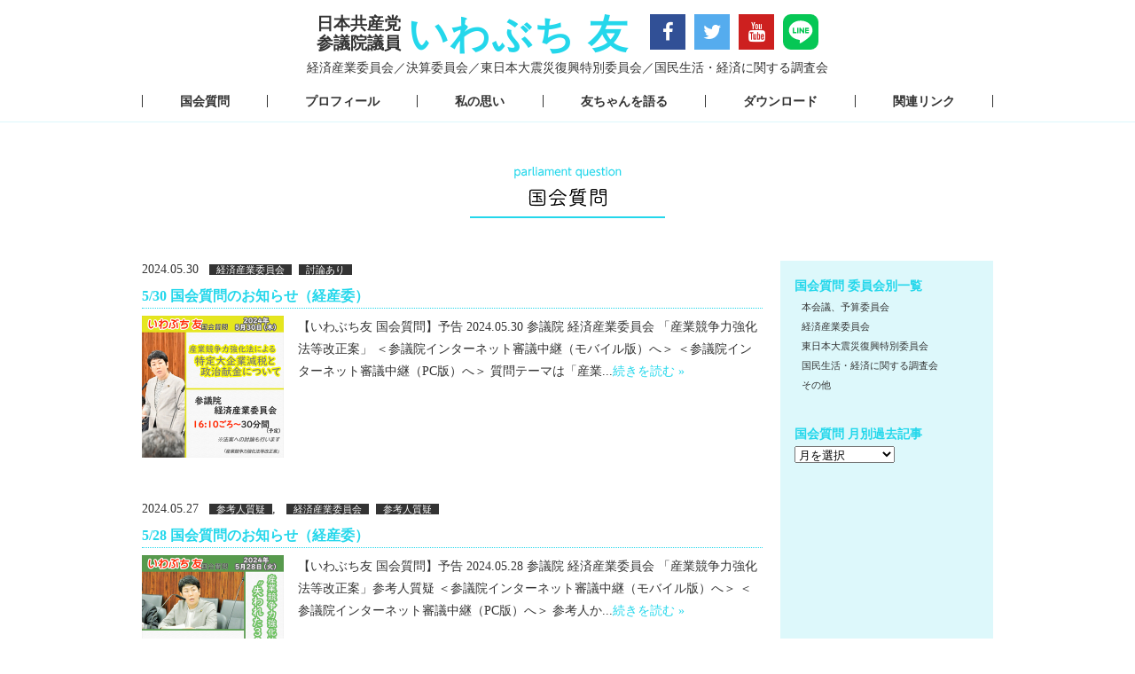

--- FILE ---
content_type: text/html; charset=UTF-8
request_url: https://iwabuchi-tomo.jp/category/question/page/6/
body_size: 53707
content:
<!DOCTYPE html>
<html lang="ja">

<head>
     <!-- Google tag (gtag.js) -->
     <script async src="https://www.googletagmanager.com/gtag/js?id=G-PPRZSX4VR5"></script>
     <script>
          window.dataLayer = window.dataLayer || [];

          function gtag() {
               dataLayer.push(arguments);
          }
          gtag('js', new Date());

          gtag('config', 'G-PPRZSX4VR5');
     </script>

     <meta charset="UTF-8">
     <meta http-equiv="X-UA-Compatible" content="IE=edge">
     <title>国会質問 | いわぶち 友 [日本共産党 参議院議員]</title>
     <meta name='viewport' content='width=device-width, initial-scale=1, maximum-scale=1' />
     <meta name="description" content="" />
     <meta name="keywords" content="" />
     <!-- OGP -->
     <meta property="og:title" content="いわぶち 友 [日本共産党 参議院議員]" />
     <meta property="og:type" content="website" />
     <meta property="og:url" content="https://iwabuchi-tomo.jp/" />
     <meta property="og:image" content="https://iwabuchi-tomo.jp/wp-content/themes/iwabuchi2022_v1/images/ogp_iwabuchi.png" />
     <meta property="og:site_name" content="いわぶち 友 [日本共産党 参議院議員]" />
     <meta property="og:description"
          content="日本共産党参議院議員・いわぶち友のオフィシャルサイト。経済産業委員会・東日本大震災復興特別委員会・国民生活・経済に関する調査会に所属。プロフィール、国会質問、活動、私の思い、ダウンロードなどを掲載しています。" />
     <meta property="fb:app_id" content="299801366718530" />
     <meta name="twitter:card" content="summary_large_image" />
     <meta name="twitter:site" content="いわぶち 友 [日本共産党 参議院議員]" />
     <meta name="twitter:description"
          content="日本共産党参議院議員・いわぶち友のオフィシャルサイト。経済産業委員会・東日本大震災復興特別委員会・国民生活・経済に関する調査会に所属。プロフィール、国会質問、活動、私の思い、ダウンロードなどを掲載しています。" />
     <!-- /OGP -->
     <!-- CSS -->
          <link rel="stylesheet" href="https://iwabuchi-tomo.jp/wp-content/themes/iwabuchi2022_v1/css/reset.css">
     <link rel="stylesheet" href="https://iwabuchi-tomo.jp/wp-content/themes/iwabuchi2022_v1/css/style.css?1768962198">
     <link rel="stylesheet" href="https://iwabuchi-tomo.jp/wp-content/themes/iwabuchi2022_v1/css/slick.css">
     <link rel="stylesheet" href="https://iwabuchi-tomo.jp/wp-content/themes/iwabuchi2022_v1/css/slick-theme.css">
     <link rel="stylesheet" href="https://iwabuchi-tomo.jp/wp-content/themes/iwabuchi2022_v1/css/drawer.css">
     <!-- /CSS -->
     <!-- favi -->
     <link rel="icon" href="https://iwabuchi-tomo.jp/wp-content/themes/iwabuchi2022_v1/images/favicon.ico">
     <link rel="apple-touch-icon" href="https://iwabuchi-tomo.jp/wp-content/themes/iwabuchi2022_v1/images/apple-touch-icon-152x152.png">
     <!-- /favi -->
</head>

<body class="drawer drawer--top">
                    <header class="pc">
                              <div id="fix">
                    <section>
                         <div class="logo"><a href="https://iwabuchi-tomo.jp">日本共産党<br>参議院議員</a></div><!-- /.logo -->
                         <h1><a href="https://iwabuchi-tomo.jp">いわぶち 友</a></h1>
                         <ul class="sns">
                              <li class="fb"><a href="https://www.facebook.com/iwabuchitomo/" target="_blank"><i class="fa fa-facebook"
                                             aria-hidden="true"></i></a></li>
                              <li class="tw"><a href="https://twitter.com/buchitom" target="_blank"><i class="fa fa-twitter"
                                             aria-hidden="true"></i></a></li>
                              <li class="tube"><a href="https://www.youtube.com/channel/UCl4ByOhwQpA293Skd1y-cXA" target="_blank"><i
                                             class="fa fa-youtube" aria-hidden="true"></i></a></li>
                              <li class="line"><a href="https://lin.ee/vwVsA87" target="_blank"><img
                                             src="https://iwabuchi-tomo.jp/wp-content/themes/iwabuchi2022_v1/images/icon_line.svg" alt="LINE" /></a></li>
                         </ul><!-- /.sns -->
                    </section>
                    <h2>経済産業委員会／<br>決算委員会／<br>東日本大震災復興特別委員会／<br>国民生活・経済に関する調査会</h2>
                    <nav>
                         <ul class="global">
                              <li><a                                         href="https://iwabuchi-tomo.jp/category/question/">国会質問</a></li>
                              <li><a                                         href="https://iwabuchi-tomo.jp/profile">プロフィール</a></li>
                              <li><a                                         href="https://iwabuchi-tomo.jp/category/policy/">私の思い</a></li>
                              <li><a                                         href="https://iwabuchi-tomo.jp/category/talk/">友ちゃんを語る</a></li>
                              <li><a href="https://iwabuchi-tomo.jp/download">ダウンロード</a></li>
                              <li><a href="https://iwabuchi-tomo.jp/link">関連リンク</a></li>
                         </ul><!-- /.global -->
                    </nav>
               </div><!-- /#fix -->
                              <script src="https://ajax.googleapis.com/ajax/libs/jquery/3.4.0/jquery.min.js"></script>
               <script src="https://iwabuchi-tomo.jp/wp-content/themes/iwabuchi2022_v1/js/default.js?1768962198"></script>
               <link rel='dns-prefetch' href='//s.w.org' />
<link rel="alternate" type="application/rss+xml" title="いわぶち 友 [日本共産党 参議院議員] &raquo; 国会質問 カテゴリーのフィード" href="https://iwabuchi-tomo.jp/category/question/feed/" />
		<script type="text/javascript">
			window._wpemojiSettings = {"baseUrl":"https:\/\/s.w.org\/images\/core\/emoji\/2.2.1\/72x72\/","ext":".png","svgUrl":"https:\/\/s.w.org\/images\/core\/emoji\/2.2.1\/svg\/","svgExt":".svg","source":{"concatemoji":"https:\/\/iwabuchi-tomo.jp\/wp-includes\/js\/wp-emoji-release.min.js?ver=4.7.5"}};
			!function(a,b,c){function d(a){var b,c,d,e,f=String.fromCharCode;if(!k||!k.fillText)return!1;switch(k.clearRect(0,0,j.width,j.height),k.textBaseline="top",k.font="600 32px Arial",a){case"flag":return k.fillText(f(55356,56826,55356,56819),0,0),!(j.toDataURL().length<3e3)&&(k.clearRect(0,0,j.width,j.height),k.fillText(f(55356,57331,65039,8205,55356,57096),0,0),b=j.toDataURL(),k.clearRect(0,0,j.width,j.height),k.fillText(f(55356,57331,55356,57096),0,0),c=j.toDataURL(),b!==c);case"emoji4":return k.fillText(f(55357,56425,55356,57341,8205,55357,56507),0,0),d=j.toDataURL(),k.clearRect(0,0,j.width,j.height),k.fillText(f(55357,56425,55356,57341,55357,56507),0,0),e=j.toDataURL(),d!==e}return!1}function e(a){var c=b.createElement("script");c.src=a,c.defer=c.type="text/javascript",b.getElementsByTagName("head")[0].appendChild(c)}var f,g,h,i,j=b.createElement("canvas"),k=j.getContext&&j.getContext("2d");for(i=Array("flag","emoji4"),c.supports={everything:!0,everythingExceptFlag:!0},h=0;h<i.length;h++)c.supports[i[h]]=d(i[h]),c.supports.everything=c.supports.everything&&c.supports[i[h]],"flag"!==i[h]&&(c.supports.everythingExceptFlag=c.supports.everythingExceptFlag&&c.supports[i[h]]);c.supports.everythingExceptFlag=c.supports.everythingExceptFlag&&!c.supports.flag,c.DOMReady=!1,c.readyCallback=function(){c.DOMReady=!0},c.supports.everything||(g=function(){c.readyCallback()},b.addEventListener?(b.addEventListener("DOMContentLoaded",g,!1),a.addEventListener("load",g,!1)):(a.attachEvent("onload",g),b.attachEvent("onreadystatechange",function(){"complete"===b.readyState&&c.readyCallback()})),f=c.source||{},f.concatemoji?e(f.concatemoji):f.wpemoji&&f.twemoji&&(e(f.twemoji),e(f.wpemoji)))}(window,document,window._wpemojiSettings);
		</script>
		<style type="text/css">
img.wp-smiley,
img.emoji {
	display: inline !important;
	border: none !important;
	box-shadow: none !important;
	height: 1em !important;
	width: 1em !important;
	margin: 0 .07em !important;
	vertical-align: -0.1em !important;
	background: none !important;
	padding: 0 !important;
}
</style>
<link rel='stylesheet' id='sbi_styles-css'  href='https://iwabuchi-tomo.jp/wp-content/plugins/instagram-feed/css/sbi-styles.min.css?ver=6.7.1' type='text/css' media='all' />
<link rel='https://api.w.org/' href='https://iwabuchi-tomo.jp/wp-json/' />
<link rel="EditURI" type="application/rsd+xml" title="RSD" href="https://iwabuchi-tomo.jp/xmlrpc.php?rsd" />
<link rel="wlwmanifest" type="application/wlwmanifest+xml" href="https://iwabuchi-tomo.jp/wp-includes/wlwmanifest.xml" /> 
<meta name="generator" content="WordPress 4.7.5" />
<!-- BEGIN: WP Social Bookmarking Light -->
<script>(function(d, s, id) {
  var js, fjs = d.getElementsByTagName(s)[0];
  if (d.getElementById(id)) return;
  js = d.createElement(s); js.id = id;
  js.src = "//connect.facebook.net/ja_JP/sdk.js#xfbml=1&version=v2.7";
  fjs.parentNode.insertBefore(js, fjs);
}(document, 'script', 'facebook-jssdk'));</script>
<style type="text/css">
.wp_social_bookmarking_light{
    border: 0 !important;
    padding: 10px 0 20px 0 !important;
    margin: 0 !important;
}
.wp_social_bookmarking_light div{
    float: left !important;
    border: 0 !important;
    padding: 0 !important;
    margin: 0 5px 0px 0 !important;
    min-height: 30px !important;
    line-height: 18px !important;
    text-indent: 0 !important;
}
.wp_social_bookmarking_light img{
    border: 0 !important;
    padding: 0;
    margin: 0;
    vertical-align: top !important;
}
.wp_social_bookmarking_light_clear{
    clear: both !important;
}
#fb-root{
    display: none;
}
.wsbl_twitter{
    width: 100px;
}
.wsbl_facebook_like iframe{
    max-width: none !important;
}
.wsbl_pinterest a{
    border: 0px !important;
}</style>
<!-- END: WP Social Bookmarking Light -->
               </header>


                                        <header class="sp">
                                                  <section>
                              <h1><a href="https://iwabuchi-tomo.jp">いわぶち 友</a><span class="logo"><a
                                             href="https://iwabuchi-tomo.jp">日本共産党&nbsp;参議院議員</a></span></h1><!-- /.logo -->
                              <button type="button" class="drawer-toggle drawer-hamburger">
                                   <span class="sr-only">toggle navigation</span>
                                   <span class="drawer-hamburger-icon"></span>
                              </button>
                              <nav class="drawer-nav sp" role="navigation">
                                   <ul class="drawer-menu drawer-toggle global">
                                        <!-- ドロワーメニューの中身 -->
                                        <li><a  href="https://iwabuchi-tomo.jp">トップ</a></li>
                                        <li><a                                                   href="https://iwabuchi-tomo.jp/category/question/">国会質問</a></li>
                                        <li><a href="https://iwabuchi-tomo.jp/profile">プロフィール</a></li>
                                        <li><a                                                   href="https://iwabuchi-tomo.jp/category/policy/">私の思い</a></li>
                                        <li><a                                                   href="https://iwabuchi-tomo.jp/category/talk/">友ちゃんを語る</a></li>
                                        <li><a href="https://iwabuchi-tomo.jp/download">ダウンロード</a></li>
                                        <li><a href="https://iwabuchi-tomo.jp/link">関連リンク</a></li>
                                   </ul>
                              </nav>
                         </section>

                                                  <h2>経済産業委員会／<br>決算委員会／<br>東日本大震災復興特別委員会／<br>国民生活・経済に関する調査会</h2>
                                                  <link rel='dns-prefetch' href='//s.w.org' />
<link rel="alternate" type="application/rss+xml" title="いわぶち 友 [日本共産党 参議院議員] &raquo; 国会質問 カテゴリーのフィード" href="https://iwabuchi-tomo.jp/category/question/feed/" />
<script type='text/javascript' src='https://iwabuchi-tomo.jp/wp-includes/js/wp-embed.min.js?ver=4.7.5'></script>
<link rel='https://api.w.org/' href='https://iwabuchi-tomo.jp/wp-json/' />
<link rel="EditURI" type="application/rsd+xml" title="RSD" href="https://iwabuchi-tomo.jp/xmlrpc.php?rsd" />
<link rel="wlwmanifest" type="application/wlwmanifest+xml" href="https://iwabuchi-tomo.jp/wp-includes/wlwmanifest.xml" /> 
<meta name="generator" content="WordPress 4.7.5" />
<!-- BEGIN: WP Social Bookmarking Light -->
<script>(function(d, s, id) {
  var js, fjs = d.getElementsByTagName(s)[0];
  if (d.getElementById(id)) return;
  js = d.createElement(s); js.id = id;
  js.src = "//connect.facebook.net/ja_JP/sdk.js#xfbml=1&version=v2.7";
  fjs.parentNode.insertBefore(js, fjs);
}(document, 'script', 'facebook-jssdk'));</script>
<style type="text/css">
.wp_social_bookmarking_light{
    border: 0 !important;
    padding: 10px 0 20px 0 !important;
    margin: 0 !important;
}
.wp_social_bookmarking_light div{
    float: left !important;
    border: 0 !important;
    padding: 0 !important;
    margin: 0 5px 0px 0 !important;
    min-height: 30px !important;
    line-height: 18px !important;
    text-indent: 0 !important;
}
.wp_social_bookmarking_light img{
    border: 0 !important;
    padding: 0;
    margin: 0;
    vertical-align: top !important;
}
.wp_social_bookmarking_light_clear{
    clear: both !important;
}
#fb-root{
    display: none;
}
.wsbl_twitter{
    width: 100px;
}
.wsbl_facebook_like iframe{
    max-width: none !important;
}
.wsbl_pinterest a{
    border: 0px !important;
}</style>
<!-- END: WP Social Bookmarking Light -->
                         </header>

<p class="title">
               <a href="https://iwabuchi-tomo.jp/keizai"><img
                    src="https://iwabuchi-tomo.jp/wp-content/themes/iwabuchi2022_v1/images/index/question.png" alt="国会質問"></a>
     </p><!-- /.title -->

<div id="main" class="wrapper archive download">
     <section id="primary" class="site-content">
          <div id="content" role="main">
               <p class="archive_title_none"></p>
               

               
                         <article>
                              <header class="entry-header">
                                   <div class="below-title-meta">
                                        <div class="adt">
                                             <time class="published"
                                                  datetime="2024-05-30T13:32:50+00:00">2024.05.30</time>
                                                                                               <span class="tag"><a href="https://iwabuchi-tomo.jp/category/question/keizai/" rel="category tag">経済産業委員会</a><a href="https://iwabuchi-tomo.jp/tag/toron/" rel="tag">討論あり</a></span>
                                                                                     </div>
                                   </div><!-- below title meta end -->
                                   <h2 class="entry-title">
                                        <a href="https://iwabuchi-tomo.jp/question/keizai/20240530keisan/" title="5/30 国会質問のお知らせ（経産委）">5/30 国会質問のお知らせ（経産委）                                             </a>
                                   </h2>
                              </header><!-- .entry-header -->

                                                                 <div class="entry-summary">
                                        <div class="excerpt-thumb"><img src="https://iwabuchi-tomo.jp/wp-content/uploads/2024/05/thumbnail_20240530bannar_keisan.jpg" alt="5/30 国会質問のお知らせ（経産委）" /></div>
                                        <p>【いわぶち友 国会質問】予告 2024.05.30 参議院 経済産業委員会 「産業競争力強化法等改正案」 ＜参議院インターネット審議中継（モバイル版）へ＞ ＜参議院インターネット審議中継（PC版）へ＞ 質問テーマは「産業...<span class="read-more"><a
                                                       href="https://iwabuchi-tomo.jp/question/keizai/20240530keisan/">続きを読む &raquo;</a></span></p>
                                   </div>

                              
                              <div class="entry-meta">
                                   <span class="entry-tags"></span>
                              </div><!-- .entry-meta -->
                         </article><!-- #post -->

                    
                         <article>
                              <header class="entry-header">
                                   <div class="below-title-meta">
                                        <div class="adt">
                                             <time class="published"
                                                  datetime="2024-05-27T17:58:18+00:00">2024.05.27</time>
                                                                                               <span class="tag"><a href="https://iwabuchi-tomo.jp/category/question/sankounin/" rel="category tag">参考人質疑</a>, <a href="https://iwabuchi-tomo.jp/category/question/keizai/" rel="category tag">経済産業委員会</a><a href="https://iwabuchi-tomo.jp/tag/sankonin/" rel="tag">参考人質疑</a></span>
                                                                                     </div>
                                   </div><!-- below title meta end -->
                                   <h2 class="entry-title">
                                        <a href="https://iwabuchi-tomo.jp/question/keizai/20240528keisan/" title="5/28 国会質問のお知らせ（経産委）">5/28 国会質問のお知らせ（経産委）                                             </a>
                                   </h2>
                              </header><!-- .entry-header -->

                                                                 <div class="entry-summary">
                                        <div class="excerpt-thumb"><img src="https://iwabuchi-tomo.jp/wp-content/uploads/2024/05/thumbnail_20240528bannar_keisan.jpg" alt="5/28 国会質問のお知らせ（経産委）" /></div>
                                        <p>【いわぶち友 国会質問】予告 2024.05.28 参議院 経済産業委員会 「産業競争力強化法等改正案」参考人質疑 ＜参議院インターネット審議中継（モバイル版）へ＞ ＜参議院インターネット審議中継（PC版）へ＞ 参考人か...<span class="read-more"><a
                                                       href="https://iwabuchi-tomo.jp/question/keizai/20240528keisan/">続きを読む &raquo;</a></span></p>
                                   </div>

                              
                              <div class="entry-meta">
                                   <span class="entry-tags"></span>
                              </div><!-- .entry-meta -->
                         </article><!-- #post -->

                    
                         <article>
                              <header class="entry-header">
                                   <div class="below-title-meta">
                                        <div class="adt">
                                             <time class="published"
                                                  datetime="2024-05-23T12:28:26+00:00">2024.05.23</time>
                                                                                               <span class="tag"><a href="https://iwabuchi-tomo.jp/category/question/keizai/" rel="category tag">経済産業委員会</a></span>
                                                                                     </div>
                                   </div><!-- below title meta end -->
                                   <h2 class="entry-title">
                                        <a href="https://iwabuchi-tomo.jp/question/keizai/20230523keisan/" title="5/23 国会質問のお知らせ（経産委）">5/23 国会質問のお知らせ（経産委）                                             </a>
                                   </h2>
                              </header><!-- .entry-header -->

                                                                 <div class="entry-summary">
                                        <div class="excerpt-thumb"><img src="https://iwabuchi-tomo.jp/wp-content/uploads/2024/05/thumbnail_20240523bannar_keisan.jpg" alt="5/23 国会質問のお知らせ（経産委）" /></div>
                                        <p>【いわぶち友 国会質問】予告 2024.05.23 参議院 経済産業委員会 「産業競争力強化法等改正案」 ＜参議院インターネット審議中継（モバイル版）へ＞ ＜参議院インターネット審議中継（PC版）へ＞ いわぶち友は「産業...<span class="read-more"><a
                                                       href="https://iwabuchi-tomo.jp/question/keizai/20230523keisan/">続きを読む &raquo;</a></span></p>
                                   </div>

                              
                              <div class="entry-meta">
                                   <span class="entry-tags"></span>
                              </div><!-- .entry-meta -->
                         </article><!-- #post -->

                    
                         <article>
                              <header class="entry-header">
                                   <div class="below-title-meta">
                                        <div class="adt">
                                             <time class="published"
                                                  datetime="2024-05-15T15:00:56+00:00">2024.05.15</time>
                                                                                               <span class="tag"><a href="https://iwabuchi-tomo.jp/category/question/keizai/" rel="category tag">経済産業委員会</a></span>
                                                                                     </div>
                                   </div><!-- below title meta end -->
                                   <h2 class="entry-title">
                                        <a href="https://iwabuchi-tomo.jp/question/keizai/20240516keisan/" title="5/16 国会質問のお知らせ（経産委）">5/16 国会質問のお知らせ（経産委）                                             </a>
                                   </h2>
                              </header><!-- .entry-header -->

                                                                 <div class="entry-summary">
                                        <div class="excerpt-thumb"><img src="https://iwabuchi-tomo.jp/wp-content/uploads/2024/05/thumbnail_20240516bannar_keisan.jpg" alt="5/16 国会質問のお知らせ（経産委）" /></div>
                                        <p>【いわぶち友 国会質問】予告 2024.05.16 参議院 経済産業委員会 「CCS事業法案」および「水素社会推進法案」（一括審議） ＜参議院インターネット審議中継（モバイル版）へ＞ ＜参議院インターネット審議中継（PC...<span class="read-more"><a
                                                       href="https://iwabuchi-tomo.jp/question/keizai/20240516keisan/">続きを読む &raquo;</a></span></p>
                                   </div>

                              
                              <div class="entry-meta">
                                   <span class="entry-tags"></span>
                              </div><!-- .entry-meta -->
                         </article><!-- #post -->

                    
                         <article>
                              <header class="entry-header">
                                   <div class="below-title-meta">
                                        <div class="adt">
                                             <time class="published"
                                                  datetime="2024-05-14T17:09:40+00:00">2024.05.14</time>
                                                                                               <span class="tag"><a href="https://iwabuchi-tomo.jp/category/question/sankounin/" rel="category tag">参考人質疑</a>, <a href="https://iwabuchi-tomo.jp/category/question/gaikouanpo/" rel="category tag">外交・安全保障に関する調査会</a></span>
                                                                                     </div>
                                   </div><!-- below title meta end -->
                                   <h2 class="entry-title">
                                        <a href="https://iwabuchi-tomo.jp/question/sankounin/20240515gaian/" title="5/15 国会質問のお知らせ（外交・安保調査会）">5/15 国会質問のお知らせ（外交・安保調査会）                                             </a>
                                   </h2>
                              </header><!-- .entry-header -->

                              
                              <div class="entry-meta">
                                   <span class="entry-tags"></span>
                              </div><!-- .entry-meta -->
                         </article><!-- #post -->

                    
                         <article>
                              <header class="entry-header">
                                   <div class="below-title-meta">
                                        <div class="adt">
                                             <time class="published"
                                                  datetime="2024-05-13T18:04:48+00:00">2024.05.13</time>
                                                                                               <span class="tag"><a href="https://iwabuchi-tomo.jp/category/question/keizai/" rel="category tag">経済産業委員会</a><a href="https://iwabuchi-tomo.jp/tag/%e9%80%a3%e5%90%88%e5%af%a9%e6%9f%bb%e4%bc%9a/" rel="tag">連合審査会</a></span>
                                                                                     </div>
                                   </div><!-- below title meta end -->
                                   <h2 class="entry-title">
                                        <a href="https://iwabuchi-tomo.jp/question/keizai/20240514keikan/" title="5/14 国会質問のお知らせ（経産環境連合審）">5/14 国会質問のお知らせ（経産環境連合審）                                             </a>
                                   </h2>
                              </header><!-- .entry-header -->

                                                                 <div class="entry-summary">
                                        <div class="excerpt-thumb"><img src="https://iwabuchi-tomo.jp/wp-content/uploads/2024/05/thumbnail_20240514bannar_keikan.jpg" alt="5/14 国会質問のお知らせ（経産環境連合審）" /></div>
                                        <p>【いわぶち友 国会質問】予告 2024.05.14 参議院 経済産業委員会、環境委員会連合審査会 「CCS事業法案」および「水素社会推進法案」（一括審議） ＜参議院インターネット審議中継（モバイル版）へ＞ ＜参議院インタ...<span class="read-more"><a
                                                       href="https://iwabuchi-tomo.jp/question/keizai/20240514keikan/">続きを読む &raquo;</a></span></p>
                                   </div>

                              
                              <div class="entry-meta">
                                   <span class="entry-tags"></span>
                              </div><!-- .entry-meta -->
                         </article><!-- #post -->

                    
                         <article>
                              <header class="entry-header">
                                   <div class="below-title-meta">
                                        <div class="adt">
                                             <time class="published"
                                                  datetime="2024-05-08T18:46:18+00:00">2024.05.08</time>
                                                                                               <span class="tag"><a href="https://iwabuchi-tomo.jp/category/question/keizai/" rel="category tag">経済産業委員会</a></span>
                                                                                     </div>
                                   </div><!-- below title meta end -->
                                   <h2 class="entry-title">
                                        <a href="https://iwabuchi-tomo.jp/question/keizai/20240509keisan/" title="5/9 国会質問のお知らせ（経産委）">5/9 国会質問のお知らせ（経産委）                                             </a>
                                   </h2>
                              </header><!-- .entry-header -->

                                                                 <div class="entry-summary">
                                        <div class="excerpt-thumb"><img src="https://iwabuchi-tomo.jp/wp-content/uploads/2024/05/thumbnail_20240509bannar_keisan.jpg" alt="5/9 国会質問のお知らせ（経産委）" /></div>
                                        <p>【いわぶち友 国会質問】予告 2024.05.09 参議院 経済産業委員会 「CCS事業法案」および「水素社会推進法案」（一括審議） ＜参議院インターネット審議中継（モバイル版）へ＞ ＜参議院インターネット審議中継（PC...<span class="read-more"><a
                                                       href="https://iwabuchi-tomo.jp/question/keizai/20240509keisan/">続きを読む &raquo;</a></span></p>
                                   </div>

                              
                              <div class="entry-meta">
                                   <span class="entry-tags"></span>
                              </div><!-- .entry-meta -->
                         </article><!-- #post -->

                    
                         <article>
                              <header class="entry-header">
                                   <div class="below-title-meta">
                                        <div class="adt">
                                             <time class="published"
                                                  datetime="2024-05-07T17:28:06+00:00">2024.05.07</time>
                                                                                               <span class="tag"><a href="https://iwabuchi-tomo.jp/category/question/kessan/" rel="category tag">決算委員会</a></span>
                                                                                     </div>
                                   </div><!-- below title meta end -->
                                   <h2 class="entry-title">
                                        <a href="https://iwabuchi-tomo.jp/question/kessan/20240508kessan/" title="5/8 国会質問のお知らせ（決算委）">5/8 国会質問のお知らせ（決算委）                                             </a>
                                   </h2>
                              </header><!-- .entry-header -->

                              
                              <div class="entry-meta">
                                   <span class="entry-tags"></span>
                              </div><!-- .entry-meta -->
                         </article><!-- #post -->

                    
                         <article>
                              <header class="entry-header">
                                   <div class="below-title-meta">
                                        <div class="adt">
                                             <time class="published"
                                                  datetime="2024-05-02T17:43:32+00:00">2024.05.02</time>
                                                                                               <span class="tag"><a href="https://iwabuchi-tomo.jp/category/question/sankounin/" rel="category tag">参考人質疑</a>, <a href="https://iwabuchi-tomo.jp/category/question/keizai/" rel="category tag">経済産業委員会</a><a href="https://iwabuchi-tomo.jp/tag/sankonin/" rel="tag">参考人質疑</a></span>
                                                                                     </div>
                                   </div><!-- below title meta end -->
                                   <h2 class="entry-title">
                                        <a href="https://iwabuchi-tomo.jp/question/keizai/20240507keisan/" title="5/7 国会質問のお知らせ（経産委）">5/7 国会質問のお知らせ（経産委）                                             </a>
                                   </h2>
                              </header><!-- .entry-header -->

                                                                 <div class="entry-summary">
                                        <div class="excerpt-thumb"><img src="https://iwabuchi-tomo.jp/wp-content/uploads/2024/05/thumbnail_20240507bannar_keisan.jpg" alt="5/7 国会質問のお知らせ（経産委）" /></div>
                                        <p>【いわぶち友 国会質問】予告 2024.05.07 参議院 経済産業委員会 ＜参議院インターネット審議中継（モバイル版）へ＞ ＜参議院インターネット審議中継（PC版）へ＞ 「水素社会推進法案」および「CCS事業法案」（一...<span class="read-more"><a
                                                       href="https://iwabuchi-tomo.jp/question/keizai/20240507keisan/">続きを読む &raquo;</a></span></p>
                                   </div>

                              
                              <div class="entry-meta">
                                   <span class="entry-tags"></span>
                              </div><!-- .entry-meta -->
                         </article><!-- #post -->

                    
                         <article>
                              <header class="entry-header">
                                   <div class="below-title-meta">
                                        <div class="adt">
                                             <time class="published"
                                                  datetime="2024-04-23T17:52:26+00:00">2024.04.23</time>
                                                                                               <span class="tag"><a href="https://iwabuchi-tomo.jp/category/question/conference/" rel="category tag">本会議、予算委員会</a></span>
                                                                                     </div>
                                   </div><!-- below title meta end -->
                                   <h2 class="entry-title">
                                        <a href="https://iwabuchi-tomo.jp/question/conference/20240424honkaigi/" title="4/24 国会質問のお知らせ（本会議）">4/24 国会質問のお知らせ（本会議）                                             </a>
                                   </h2>
                              </header><!-- .entry-header -->

                                                                 <div class="entry-summary">
                                        <div class="excerpt-thumb"><img src="https://iwabuchi-tomo.jp/wp-content/uploads/2024/04/thumbnail_20240424bannar_honkaigi.jpg" alt="4/24 国会質問のお知らせ（本会議）" /></div>
                                        <p>【いわぶち友 国会質問】予告 2024.04.24 参議院 本会議 「CCS事業法案」「水素社会推進法案」（一括審議） ＜参議院インターネット審議中継（モバイル版）へ＞ ＜参議院インターネット審議中継（PC版）へ＞ テー...<span class="read-more"><a
                                                       href="https://iwabuchi-tomo.jp/question/conference/20240424honkaigi/">続きを読む &raquo;</a></span></p>
                                   </div>

                              
                              <div class="entry-meta">
                                   <span class="entry-tags"></span>
                              </div><!-- .entry-meta -->
                         </article><!-- #post -->

                              </div><!-- #content -->

          <div class='wp-pagenavi'>
               <a class="prev page-numbers" href="https://iwabuchi-tomo.jp/category/question/page/5/">«</a>
<a class='page-numbers' href='https://iwabuchi-tomo.jp/category/question/'>1</a>
<a class='page-numbers' href='https://iwabuchi-tomo.jp/category/question/page/2/'>2</a>
<a class='page-numbers' href='https://iwabuchi-tomo.jp/category/question/page/3/'>3</a>
<a class='page-numbers' href='https://iwabuchi-tomo.jp/category/question/page/4/'>4</a>
<a class='page-numbers' href='https://iwabuchi-tomo.jp/category/question/page/5/'>5</a>
<span class='page-numbers current'>6</span>
<a class='page-numbers' href='https://iwabuchi-tomo.jp/category/question/page/7/'>7</a>
<a class='page-numbers' href='https://iwabuchi-tomo.jp/category/question/page/8/'>8</a>
<a class='page-numbers' href='https://iwabuchi-tomo.jp/category/question/page/9/'>9</a>
<a class='page-numbers' href='https://iwabuchi-tomo.jp/category/question/page/10/'>10</a>
<a class='page-numbers' href='https://iwabuchi-tomo.jp/category/question/page/11/'>11</a>
<span class="page-numbers dots">&hellip;</span>
<a class='page-numbers' href='https://iwabuchi-tomo.jp/category/question/page/25/'>25</a>
<a class="next page-numbers" href="https://iwabuchi-tomo.jp/category/question/page/7/">»</a>          </div>

     </section><!-- #primary -->

     <div id="secondary" class="widget-area" role="complementary">

     
                         <aside id="execphp-1" class="widget widget_execphp">
                    <div class="execphpwidget">
                         <p class="sidemidashi">国会質問 委員会別一覧</p>
                         <ul>
                              <li class="newentrys"><a href="https://iwabuchi-tomo.jp/category/question/conference/">本会議、予算委員会</a></li>
                              <li class="newentrys"><a href="https://iwabuchi-tomo.jp/category/question/keizai/">経済産業委員会</a></li>
                              <li class="newentrys"><a href="https://iwabuchi-tomo.jp/category/question/hukkou/">東日本大震災復興特別委員会</a></li>
                              <li class="newentrys"><a href="https://iwabuchi-tomo.jp/category/question/chousa/">国民生活・経済に関する調査会</a></li>
                              <li class="newentrys"><a href="https://iwabuchi-tomo.jp/category/question/other/">その他</a></li>
                         </ul>
                    </div>
               </aside>
               <aside id="execphp-2" class="widget widget_execphp">
                    <div class="execphpwidget">
                         <p class="sidemidashi">国会質問 月別過去記事</p>
                         <ul>
                              <select name="archive-dropdown" onChange='document.location.href=this.options[this.selectedIndex].value;'>
                                   <option value="">月を選択</option>
                                   	<option value='https://iwabuchi-tomo.jp/2025/12/?cat=2,9,8,5,7,6'> 2025年12月 &nbsp;(3)</option>
	<option value='https://iwabuchi-tomo.jp/2025/11/?cat=2,9,8,5,7,6'> 2025年11月 &nbsp;(1)</option>
	<option value='https://iwabuchi-tomo.jp/2025/06/?cat=2,9,8,5,7,6'> 2025年6月 &nbsp;(4)</option>
	<option value='https://iwabuchi-tomo.jp/2025/05/?cat=2,9,8,5,7,6'> 2025年5月 &nbsp;(11)</option>
	<option value='https://iwabuchi-tomo.jp/2025/04/?cat=2,9,8,5,7,6'> 2025年4月 &nbsp;(8)</option>
	<option value='https://iwabuchi-tomo.jp/2025/03/?cat=2,9,8,5,7,6'> 2025年3月 &nbsp;(13)</option>
	<option value='https://iwabuchi-tomo.jp/2024/12/?cat=2,9,8,5,7,6'> 2024年12月 &nbsp;(2)</option>
	<option value='https://iwabuchi-tomo.jp/2024/06/?cat=2,9,8,5,7,6'> 2024年6月 &nbsp;(4)</option>
	<option value='https://iwabuchi-tomo.jp/2024/05/?cat=2,9,8,5,7,6'> 2024年5月 &nbsp;(7)</option>
	<option value='https://iwabuchi-tomo.jp/2024/04/?cat=2,9,8,5,7,6'> 2024年4月 &nbsp;(3)</option>
	<option value='https://iwabuchi-tomo.jp/2024/03/?cat=2,9,8,5,7,6'> 2024年3月 &nbsp;(4)</option>
	<option value='https://iwabuchi-tomo.jp/2023/12/?cat=2,9,8,5,7,6'> 2023年12月 &nbsp;(2)</option>
	<option value='https://iwabuchi-tomo.jp/2023/11/?cat=2,9,8,5,7,6'> 2023年11月 &nbsp;(2)</option>
	<option value='https://iwabuchi-tomo.jp/2023/09/?cat=2,9,8,5,7,6'> 2023年9月 &nbsp;(1)</option>
	<option value='https://iwabuchi-tomo.jp/2023/06/?cat=2,9,8,5,7,6'> 2023年6月 &nbsp;(3)</option>
	<option value='https://iwabuchi-tomo.jp/2023/05/?cat=2,9,8,5,7,6'> 2023年5月 &nbsp;(10)</option>
	<option value='https://iwabuchi-tomo.jp/2023/04/?cat=2,9,8,5,7,6'> 2023年4月 &nbsp;(6)</option>
	<option value='https://iwabuchi-tomo.jp/2023/03/?cat=2,9,8,5,7,6'> 2023年3月 &nbsp;(6)</option>
	<option value='https://iwabuchi-tomo.jp/2022/12/?cat=2,9,8,5,7,6'> 2022年12月 &nbsp;(2)</option>
	<option value='https://iwabuchi-tomo.jp/2022/11/?cat=2,9,8,5,7,6'> 2022年11月 &nbsp;(1)</option>
	<option value='https://iwabuchi-tomo.jp/2022/10/?cat=2,9,8,5,7,6'> 2022年10月 &nbsp;(2)</option>
	<option value='https://iwabuchi-tomo.jp/2022/07/?cat=2,9,8,5,7,6'> 2022年7月 &nbsp;(1)</option>
	<option value='https://iwabuchi-tomo.jp/2022/06/?cat=2,9,8,5,7,6'> 2022年6月 &nbsp;(1)</option>
	<option value='https://iwabuchi-tomo.jp/2022/05/?cat=2,9,8,5,7,6'> 2022年5月 &nbsp;(5)</option>
	<option value='https://iwabuchi-tomo.jp/2022/04/?cat=2,9,8,5,7,6'> 2022年4月 &nbsp;(3)</option>
	<option value='https://iwabuchi-tomo.jp/2022/03/?cat=2,9,8,5,7,6'> 2022年3月 &nbsp;(4)</option>
	<option value='https://iwabuchi-tomo.jp/2022/02/?cat=2,9,8,5,7,6'> 2022年2月 &nbsp;(5)</option>
	<option value='https://iwabuchi-tomo.jp/2021/12/?cat=2,9,8,5,7,6'> 2021年12月 &nbsp;(2)</option>
	<option value='https://iwabuchi-tomo.jp/2021/06/?cat=2,9,8,5,7,6'> 2021年6月 &nbsp;(5)</option>
	<option value='https://iwabuchi-tomo.jp/2021/05/?cat=2,9,8,5,7,6'> 2021年5月 &nbsp;(5)</option>
	<option value='https://iwabuchi-tomo.jp/2021/04/?cat=2,9,8,5,7,6'> 2021年4月 &nbsp;(3)</option>
	<option value='https://iwabuchi-tomo.jp/2021/03/?cat=2,9,8,5,7,6'> 2021年3月 &nbsp;(5)</option>
	<option value='https://iwabuchi-tomo.jp/2021/02/?cat=2,9,8,5,7,6'> 2021年2月 &nbsp;(3)</option>
	<option value='https://iwabuchi-tomo.jp/2020/12/?cat=2,9,8,5,7,6'> 2020年12月 &nbsp;(1)</option>
	<option value='https://iwabuchi-tomo.jp/2020/11/?cat=2,9,8,5,7,6'> 2020年11月 &nbsp;(2)</option>
	<option value='https://iwabuchi-tomo.jp/2020/06/?cat=2,9,8,5,7,6'> 2020年6月 &nbsp;(8)</option>
	<option value='https://iwabuchi-tomo.jp/2020/05/?cat=2,9,8,5,7,6'> 2020年5月 &nbsp;(6)</option>
	<option value='https://iwabuchi-tomo.jp/2020/03/?cat=2,9,8,5,7,6'> 2020年3月 &nbsp;(4)</option>
	<option value='https://iwabuchi-tomo.jp/2020/02/?cat=2,9,8,5,7,6'> 2020年2月 &nbsp;(2)</option>
	<option value='https://iwabuchi-tomo.jp/2020/01/?cat=2,9,8,5,7,6'> 2020年1月 &nbsp;(1)</option>
	<option value='https://iwabuchi-tomo.jp/2019/12/?cat=2,9,8,5,7,6'> 2019年12月 &nbsp;(2)</option>
	<option value='https://iwabuchi-tomo.jp/2019/11/?cat=2,9,8,5,7,6'> 2019年11月 &nbsp;(4)</option>
	<option value='https://iwabuchi-tomo.jp/2019/10/?cat=2,9,8,5,7,6'> 2019年10月 &nbsp;(1)</option>
	<option value='https://iwabuchi-tomo.jp/2019/06/?cat=2,9,8,5,7,6'> 2019年6月 &nbsp;(2)</option>
	<option value='https://iwabuchi-tomo.jp/2019/05/?cat=2,9,8,5,7,6'> 2019年5月 &nbsp;(4)</option>
	<option value='https://iwabuchi-tomo.jp/2019/04/?cat=2,9,8,5,7,6'> 2019年4月 &nbsp;(1)</option>
	<option value='https://iwabuchi-tomo.jp/2019/03/?cat=2,9,8,5,7,6'> 2019年3月 &nbsp;(3)</option>
	<option value='https://iwabuchi-tomo.jp/2019/02/?cat=2,9,8,5,7,6'> 2019年2月 &nbsp;(3)</option>
	<option value='https://iwabuchi-tomo.jp/2018/12/?cat=2,9,8,5,7,6'> 2018年12月 &nbsp;(1)</option>
	<option value='https://iwabuchi-tomo.jp/2018/07/?cat=2,9,8,5,7,6'> 2018年7月 &nbsp;(1)</option>
	<option value='https://iwabuchi-tomo.jp/2018/06/?cat=2,9,8,5,7,6'> 2018年6月 &nbsp;(2)</option>
	<option value='https://iwabuchi-tomo.jp/2018/05/?cat=2,9,8,5,7,6'> 2018年5月 &nbsp;(5)</option>
	<option value='https://iwabuchi-tomo.jp/2018/04/?cat=2,9,8,5,7,6'> 2018年4月 &nbsp;(4)</option>
	<option value='https://iwabuchi-tomo.jp/2018/03/?cat=2,9,8,5,7,6'> 2018年3月 &nbsp;(2)</option>
	<option value='https://iwabuchi-tomo.jp/2018/02/?cat=2,9,8,5,7,6'> 2018年2月 &nbsp;(3)</option>
	<option value='https://iwabuchi-tomo.jp/2017/12/?cat=2,9,8,5,7,6'> 2017年12月 &nbsp;(1)</option>
	<option value='https://iwabuchi-tomo.jp/2017/06/?cat=2,9,8,5,7,6'> 2017年6月 &nbsp;(3)</option>
	<option value='https://iwabuchi-tomo.jp/2017/05/?cat=2,9,8,5,7,6'> 2017年5月 &nbsp;(4)</option>
	<option value='https://iwabuchi-tomo.jp/2017/04/?cat=2,9,8,5,7,6'> 2017年4月 &nbsp;(6)</option>
	<option value='https://iwabuchi-tomo.jp/2017/03/?cat=2,9,8,5,7,6'> 2017年3月 &nbsp;(2)</option>
	<option value='https://iwabuchi-tomo.jp/2017/02/?cat=2,9,8,5,7,6'> 2017年2月 &nbsp;(3)</option>
	<option value='https://iwabuchi-tomo.jp/2016/12/?cat=2,9,8,5,7,6'> 2016年12月 &nbsp;(3)</option>
	<option value='https://iwabuchi-tomo.jp/2016/11/?cat=2,9,8,5,7,6'> 2016年11月 &nbsp;(1)</option>
	<option value='https://iwabuchi-tomo.jp/2016/10/?cat=2,9,8,5,7,6'> 2016年10月 &nbsp;(1)</option>
                              </select>
                         </ul>
                    </div>
               </aside>

          
     
     </div>
</div><!-- /#main -->

<div id="pageup"><img src="https://iwabuchi-tomo.jp/wp-content/themes/iwabuchi2022_v1/images/top/icon_pageup.svg" alt="PAGE UP" />
</div>

<footer class="gtm_footer">
     <div class="inner-box-01">
          <div class="footer__search">
               <div class="search">
     <form method="get" id="searchform" action="https://iwabuchi-tomo.jp/">
          <input type="text" placeholder="検索" name="s" id="s">
          <input type="submit" id="searchsubmit" value="&#xf002;">
     </form>
</div><!-- /.search -->
          </div>
          <!--/footer__search-->
          <div class="footer__container">
               <div class="footer__item">
                    <p class="office">岩渕友国会事務所</p>
                    <p>〒100-8962東京都千代田区永田町<br class="pc-view">2-1-1<br class="sp-view">
                         参議院議員会館1002号</p>
                    <div class="telfax">
                         <p>TEL：03-6550-1002
                         <p>
                         <p>FAX：03-6551-1002</p>
                    </div>
                    <!--/telfax-->
               </div>
               <!--/footer__item-->
               <div class="footer__item">
                    <p class="office">北海道ブロック事務所</p>
                    <p>〒065-0012 札幌市東区<br class="pc-view">北12条東2丁目3-2</p>
                    <div class="telfax">
                         <p>TEL：011-750-6677</p>
                         <p>FAX：011-750-6678</p>
                    </div>
                    <!--/telfax-->
               </div>
               <!--/footer__item-->
               <div class="footer__item">
                    <p class="office">東北ブロック事務所</p>
                    <p>〒980-0021 宮城県仙台市青葉区<br class="pc-view">中央4丁目3-28<br class="sp-view">
                         朝一ビル4階</p>
                    <div class="telfax">
                         <p>TEL：022-223-7572</p>
                         <p>FAX：022-264-2596</p>
                    </div>
                    <!--/telfax-->
               </div>
               <!--/footer__item-->
               <div class="footer__item">
                    <p class="office">北関東ブロック事務所</p>
                    <p>〒330-0835 埼玉県さいたま市<br class="pc-view">大宮区北袋町1-171-1</p>
                    <div class="telfax">
                         <p>TEL：048-649-0409</p>
                         <p>FAX：048-642-2793</p>
                    </div>
                    <!--/telfax-->
               </div>
               <!--/footer__item-->
          </div>
          <!--/footer__container-->
          <p class="f-link"><a href="https://iwabuchi-tomo.jp/g-policy">Google Analyticsの利用について</a></p>
          <p class="copyright">© 2016-2022 Iwabuchi Tomo</p>
     </div>
     <!--/footer__container-->
</footer>
<!-- Instagram Feed JS -->
<script type="text/javascript">
var sbiajaxurl = "https://iwabuchi-tomo.jp/wp-admin/admin-ajax.php";
</script>
<!-- BEGIN: WP Social Bookmarking Light -->
<script>!function(d,s,id){var js,fjs=d.getElementsByTagName(s)[0],p=/^http:/.test(d.location)?'http':'https';if(!d.getElementById(id)){js=d.createElement(s);js.id=id;js.src=p+'://platform.twitter.com/widgets.js';fjs.parentNode.insertBefore(js,fjs);}}(document, 'script', 'twitter-wjs');</script>
<!-- END: WP Social Bookmarking Light -->

<!-- JS -->
<script src="https://code.jquery.com/jquery-1.11.1.min.js"></script>
<script src="https://code.jquery.com/jquery-migrate-1.2.1.min.js"></script>
<script src="https://iwabuchi-tomo.jp/wp-content/themes/iwabuchi2022_v1/js/smooth-scroll.js"></script>
<script>
     smoothScroll.init({
          speed: 2000,
          updateURL: false
     });
</script>
<script src="https://iwabuchi-tomo.jp/wp-content/themes/iwabuchi2022_v1/js/html5shiv.min.js"></script>
<script src="https://iwabuchi-tomo.jp/wp-content/themes/iwabuchi2022_v1/js/flexibility.js"></script>
<script src="https://iwabuchi-tomo.jp/wp-content/themes/iwabuchi2022_v1/js/slick.min.js"></script>
<script>
     $(document).ready(function() {
          $('.slick').slick({
               slidesToShow: 1,
               slidesToScroll: 1,
               autoplay: true,
               autoplaySpeed: 3000,
               speed: 2000,
               centerMode: true,
               variableWidth: true
          });
     });
</script>
<script src="https://cdnjs.cloudflare.com/ajax/libs/iScroll/5.1.3/iscroll.min.js"></script>
<script src="https://iwabuchi-tomo.jp/wp-content/themes/iwabuchi2022_v1/js/drawer.js"></script>
<script>
     $(document).ready(function() {
          $(".drawer").drawer();
     });
</script>

<script src="https://use.fontawesome.com/e06c12631e.js"></script>
<!-- /JS-->
<!-- google analyitics -->
<script>
     (function(i, s, o, g, r, a, m) {
          i['GoogleAnalyticsObject'] = r;
          i[r] = i[r] || function() {
               (i[r].q = i[r].q || []).push(arguments)
          }, i[r].l = 1 * new Date();
          a = s.createElement(o),
               m = s.getElementsByTagName(o)[0];
          a.async = 1;
          a.src = g;
          m.parentNode.insertBefore(a, m)
     })(window, document, 'script', 'https://www.google-analytics.com/analytics.js', 'ga');

     ga('create', 'UA-89548905-1', 'auto');
     ga('send', 'pageview');
</script>
<!-- /google analyitics -->

<div id="fb-root"></div>
<script>
     (function(d, s, id) {
          var js, fjs = d.getElementsByTagName(s)[0];
          if (d.getElementById(id)) return;
          js = d.createElement(s);
          js.id = id;
          js.src = "//connect.facebook.net/ja_JP/sdk.js#xfbml=1&version=v2.8&appId=299801366718530";
          fjs.parentNode.insertBefore(js, fjs);
     }(document, 'script', 'facebook-jssdk'));
</script>
</body>

</html>

--- FILE ---
content_type: text/css
request_url: https://iwabuchi-tomo.jp/wp-content/themes/iwabuchi2022_v1/css/style.css?1768962198
body_size: 26113
content:
@charset "utf-8";

.mb10{margin-bottom:10px !important}.mb20{margin-bottom:20px !important}.mb30{margin-bottom:30px !important}.mb40{margin-bottom:40px !important}.mb50{margin-bottom:50px !important}.mb60{margin-bottom:60px !important}.mb70{margin-bottom:70px !important}.mb80{margin-bottom:80px !important}.mb90{margin-bottom:90px !important}.mb100{margin-bottom:100px !important}html,body{background:#fff;overflow:auto;overflow-x:hidden;font-family:"メイリオ",Meiryo,"ヒラギノ角ゴ ProN W3","Hiragino Kaku Gothic ProN","游ゴシック",YuGothic,"FontAwesome",serif,Verdana,sans-serif;color:#333;font-weight:normal;text-align:center;padding:0;margin:0;font-size:10px;font-size:calc(10 / 10 * 1rem);line-height:1.6}html a,body a{color:#333;text-decoration:none;transition:.3s ease-in-out}html a:hover,body a:hover{opacity:.4;filter:alpha(opacity=60)}html img,body img{vertical-align:bottom}html i,body i{margin-right:.5rem}header{background:#fff}header.sp{display:none}header.pc .topimages{width:100%}header.pc .topimages img{width:100%}header.pc #fix{width:100%;margin:0 auto;border-bottom:1px solid #ddf8fb}header.pc #fix section{padding-top:1rem;margin:0 auto .5rem auto;display:flex;-js-display:flex;justify-content:center;-ms-flex-pack:center;flex-wrap:wrap}header.pc #fix section .logo{margin:0 .5rem 0 0;font-weight:bold;font-size:12px;font-size:calc(12 / 10 * 1rem);line-height:1.1666666667}header.pc #fix section h1{padding-top:.6rem}header.pc #fix section h1 a{color:#24d7eb;letter-spacing:.1rem;font-size:28px;font-size:calc(28 / 10 * 1rem);line-height:.5714285714}header.pc #fix section ul{list-style-type:none;display:flex;-js-display:flex;justify-content:center;-ms-flex-pack:center}header.pc #fix section ul.sns{margin:0 0 0 1.5rem}header.pc #fix section ul.sns li{width:2.5rem;height:2.5rem;margin-left:10px;background:#999;text-align:center}header.pc #fix section ul.sns li:first-child{margin-left:0}header.pc #fix section ul.sns li a{display:block}header.pc #fix section ul.sns li a i{padding-top:.5rem;padding-bottom:0;margin:0 auto;color:#fff;font-size:14px;font-size:calc(14 / 10 * 1rem);line-height:1.1428571429}header.pc #fix section ul.sns li.fb{background:#315096}header.pc #fix section ul.sns li.tw{background:#55acee}header.pc #fix section ul.sns li.tube{background:#cd201f}header.pc #fix section ul.sns li.line{background:none}header.pc #fix section ul.sns li.line img{width:40px;height:auto}header.pc #fix h2{width:100%;margin-bottom:.5rem;font-weight:normal;font-size:9px;font-size:calc(9 / 10 * 1rem);line-height:1}header.pc #fix h2 br{display:none}header.pc #fix button{display:none}header.pc #fix nav{padding:.5rem 0 1rem 0;margin-top:1rem}header.pc #fix nav ul{width:960px;margin:0 auto;display:flex;-js-display:flex;justify-content:space-between;-ms-flex-pack:space-between}header.pc #fix nav ul.global:last-child{border-right:1px solid #333}header.pc #fix nav ul.global li{flex:auto}header.pc #fix nav ul.global li a{display:block;margin:0 auto;border-left:1px solid #333;font-weight:bold;font-size:9px;font-size:calc(9 / 10 * 1rem);line-height:1}header.pc #fix nav.sp{display:none}header.pc #fix p img{vertical-align:top}header.pc #fix.fixed{background:#fff;position:fixed;top:0;z-index:200}.title{margin:3rem auto}.title img{margin:0 auto}#main section{padding:9rem 0 3rem 0}#main section .inner{width:960px;margin:0 auto}#main .button a{display:block;background:#fff;border:.1rem solid #24d7eb;color:#24d7eb;text-align:center;font-size:8px;font-size:calc(8 / 10 * 1rem);line-height:3}#main .wp_social_bookmarking_light{width:960px;margin:0 auto !important}footer{padding:4.375vw 0;margin-top:5.885vw;background:#7ce2ee}footer .footer__search{padding-bottom:4.583vw}footer .footer__search form{display:flex;justify-content:center}footer .footer__search input{box-sizing:border-box;-webkit-appearance:none;-moz-appearance:none;appearance:none;border:0;border-radius:0;font-size:16px;font-weight:500;font-family:"Noto Sans JP",sans-serif}footer .footer__search input[type=text]{width:300px;height:40px;padding:0 10px;background:#fff}footer .footer__search input[type=submit]{width:40px;height:40px;background:#24d7eb;cursor:pointer;font-family:FontAwesome;color:#fff;font-size:22px}footer .footer__container{display:flex;justify-content:space-between;color:#fff}footer .footer__container a{color:#fff}footer .footer__item{width:16.823vw;text-align:center}footer .footer__item p{font-size:1.042vw}footer .footer__item p.office{margin-bottom:13px;font-size:1.146vw}footer .f-link{margin-top:2.969vw;color:#000;font-size:.833vw;font-weight:500;text-align:center}footer .f-link a{color:#fff;text-decoration:underline}footer .copyright{margin-top:2.969vw;color:#000;font-size:.833vw;font-weight:500;text-align:center}#pageup{cursor:pointer;position:fixed;right:40px;bottom:40px;z-index:20}#pageup img{width:58px;height:auto}.archive,.single{width:960px;margin:0 auto;text-align:left;display:flex;-js-display:flex;justify-content:space-between;-ms-flex-pack:space-between}.archive #primary,.single #primary{width:700px;padding-top:0}.archive #primary .archive_title,.single #primary .archive_title{padding:1rem 2rem .8rem 2rem;margin-bottom:2rem;background:#ddf8fb;color:#24d7eb;font-size:12px;font-size:calc(12 / 10 * 1rem);line-height:1.3333333333}.archive #primary .archive_title_none,.single #primary .archive_title_none{display:none}.archive #primary article,.single #primary article{margin-bottom:3rem}.archive #primary article .entry-header .below-title-meta,.single #primary article .entry-header .below-title-meta{margin-bottom:.5rem}.archive #primary article .entry-header .entry-title-single,.single #primary article .entry-header .entry-title-single{color:#24d7eb;font-size:10px;font-size:calc(10 / 10 * 1rem);line-height:1.6}.archive #primary article .entry-header .adt,.single #primary article .entry-header .adt{font-size:9px;font-size:calc(9 / 10 * 1rem);line-height:1.3333333333}.archive #primary article .entry-header .adt .tag a,.single #primary article .entry-header .adt .tag a{padding:0 .5rem;margin-left:.5rem;background:#333;color:#fff;font-size:7px;font-size:calc(7 / 10 * 1rem);line-height:1.4285714286}.archive #primary article .entry-header h2,.single #primary article .entry-header h2{margin-top:0;border-bottom:1px dotted #24d7eb}.archive #primary article .entry-header h2 a,.single #primary article .entry-header h2 a{color:#24d7eb;font-size:10px;font-size:calc(10 / 10 * 1rem);line-height:1.6}.archive #primary article .entry-summary,.single #primary article .entry-summary{margin-top:-1.5rem;font-size:9px;font-size:calc(9 / 10 * 1rem);line-height:1.3333333333;display:flex;-js-display:flex;flex:auto}.archive #primary article .entry-summary .excerpt-thumb img,.single #primary article .entry-summary .excerpt-thumb img{width:160px;height:auto;margin-right:1rem}.archive #primary article .entry-summary p,.single #primary article .entry-summary p{font-size:9px;font-size:calc(9 / 10 * 1rem);line-height:1.7777777778}.archive #primary article .entry-summary p span a,.single #primary article .entry-summary p span a{color:#24d7eb}.archive #primary article .entry-content p,.single #primary article .entry-content p{margin-bottom:1rem}.archive #primary article .entry-content p.photo_single,.single #primary article .entry-content p.photo_single{float:right;padding:.5rem;margin-left:1rem;margin-bottom:0;border:1px solid #ddf8fb;font-size:7px;font-size:calc(7 / 10 * 1rem);line-height:1.4285714286}.archive #primary article .entry-content p.photo_single img,.single #primary article .entry-content p.photo_single img{max-width:240px;height:auto}.archive #primary article .entry-meta,.single #primary article .entry-meta{margin-top:1rem;background:none}.archive #primary .wp-pagenavi,.single #primary .wp-pagenavi{margin:3rem auto;text-align:center}.archive #primary .wp-pagenavi .pages,.single #primary .wp-pagenavi .pages{display:none}.archive #primary .wp-pagenavi span.current,.archive #primary .wp-pagenavi a,.single #primary .wp-pagenavi span.current,.single #primary .wp-pagenavi a{display:inline-block;padding:0 .3rem;margin-right:.5rem;background:#ddf8fb;font-size:10px;font-size:calc(10 / 10 * 1rem);line-height:1.8}.archive #primary .wp-pagenavi span.current,.single #primary .wp-pagenavi span.current{background:#999;border:1px solid #999;color:#fff}.archive #primary .nav-single,.single #primary .nav-single{text-align:center}.archive #primary .nav-single span,.single #primary .nav-single span{margin:3rem 2rem}.archive #secondary,.single #secondary{width:240px;padding:1rem;background:#ddf8fb}.archive #secondary aside,.single #secondary aside{text-align:left}.archive #secondary aside .sidemidashi,.single #secondary aside .sidemidashi{color:#24d7eb;font-weight:bold;font-size:9px;font-size:calc(9 / 10 * 1rem);line-height:1.7777777778}.archive #secondary aside ul,.single #secondary aside ul{list-style-type:none;margin-bottom:2rem}.archive #secondary aside ul li,.single #secondary aside ul li{padding-left:.5rem}.archive #secondary aside ul li a,.single #secondary aside ul li a{display:block;font-size:7px;font-size:calc(7 / 10 * 1rem);line-height:2}.question,.download{font-size:9px;font-size:calc(9 / 10 * 1rem);line-height:1.7777777778}.download .entry-content{display:flex;-js-display:flex;justify-content:space-between;-ms-flex-pack:space-between;flex-wrap:wrap}.download .entry-content .photo_download{width:180px}.download .entry-content .photo_download img{width:100%;height:auto}.download .entry-content .txt_download{width:500px}.download .entry-content .button_download a{display:inline-block;padding:.5rem 2rem;margin:2rem auto;background:#24d7eb;color:#fff;border-radius:.5rem}.page{padding-bottom:3rem}.page section{width:960px;margin:0 auto 3rem auto;text-align:left}.profile section{padding:0 !important}.profile section h2{padding:1rem 2rem .8rem 2rem;background:#ddf8fb;color:#24d7eb;font-size:12px;font-size:calc(12 / 10 * 1rem);line-height:1.3333333333}.profile section h3{margin-bottom:.5rem}.profile section p{margin-bottom:1rem}.profile section .photo{display:flex;-js-display:flex;justify-content:center;-ms-flex-pack:center;flex-wrap:wrap}.profile section .photo p{margin:2rem 1rem 2rem 1rem;text-align:center;font-size:8px;font-size:calc(8 / 10 * 1rem);line-height:1.5}.profile section .photo p img{margin-bottom:.5rem;border:.5px solid #ddf8fb}.search section h3{margin-bottom:1rem;font-weight:normal;font-size:14px;font-size:calc(14 / 10 * 1rem);line-height:1.7142857143}.search section p{text-align:center}.search section dl{margin-bottom:1rem}.search section dl dt a{color:#24d7eb;font-weight:bold}.search section dl dd p{text-align:left}#main section h2{margin:0 auto 2rem auto}#main section#activity .inner ul{list-style-type:none;display:flex;-js-display:flex;justify-content:space-between;-ms-flex-pack:space-between}#main section#activity .inner ul li{width:290px;margin-bottom:2rem;text-align:left}#main section#activity .inner ul li a dl dt img{width:100%}#main section#activity .inner ul li a dl dd{padding-top:.5rem}#main section#activity .inner ul li a dl dd p{font-size:8.2px;font-size:calc(8.2 / 10 * 1rem);line-height:1.4634146341}#main section#activity .inner ul li a dl dd p.title{margin-bottom:.5rem;color:#24d7eb;font-size:1rem;font-weight:bold}#main section#activity .inner .button_area{display:flex;-js-display:flex;justify-content:center;-ms-flex-pack:center}#main section#activity .inner .button_area ul.activity_button li{width:240px;margin:0 .8rem .3rem .8rem}#main section#activity .inner .button_area ul.sns{margin:.4rem 0 0 1rem}#main section#activity .inner .button_area ul.sns li{width:1.9rem;height:1.9rem;margin-left:.2rem;background:#999;text-align:center}#main section#activity .inner .button_area ul.sns li a{display:block}#main section#activity .inner .button_area ul.sns li a i{padding-top:.2rem;padding-bottom:0;margin:0 auto;color:#fff;font-size:10px;font-size:calc(10 / 10 * 1rem);line-height:1.6}#main section#activity_sns{background:#ddf8fb}#main section#activity_sns .inner{display:flex;-js-display:flex;justify-content:space-between;-ms-flex-pack:space-between}#main section#activity_sns .inner .fb,#main section#activity_sns .inner .tw{width:442px;height:358px;overflow:auto}#main section#question .inner ul,#main section#policy3 .inner ul,#main section#talk .inner ul{list-style-type:none;display:flex;-js-display:flex;justify-content:space-between;-ms-flex-pack:space-between}#main section#question .inner ul li,#main section#policy3 .inner ul li,#main section#talk .inner ul li{width:290px;margin-bottom:2rem;text-align:left}#main section#question .inner ul li dl dt,#main section#policy3 .inner ul li dl dt,#main section#talk .inner ul li dl dt{max-height:180px;overflow:hidden}#main section#question .inner ul li dl dt img,#main section#policy3 .inner ul li dl dt img,#main section#talk .inner ul li dl dt img{width:100%;height:auto}#main section#question .inner ul li dl dd,#main section#policy3 .inner ul li dl dd,#main section#talk .inner ul li dl dd{padding-top:.5rem}#main section#question .inner ul li dl dd p,#main section#policy3 .inner ul li dl dd p,#main section#talk .inner ul li dl dd p{margin:.5rem 0;font-size:9px;font-size:calc(9 / 10 * 1rem);line-height:1.3333333333}#main section#question .inner ul li dl dd p.date span a,#main section#policy3 .inner ul li dl dd p.date span a,#main section#talk .inner ul li dl dd p.date span a{padding:0 .5rem;margin-left:.5rem;background:#333;color:#fff;font-size:7px;font-size:calc(7 / 10 * 1rem);line-height:1.4285714286}#main section#question .inner ul li dl dd p.title a,#main section#policy3 .inner ul li dl dd p.title a,#main section#talk .inner ul li dl dd p.title a{color:#24d7eb;font-size:1rem;font-weight:bold}#main section#question .inner ul li dl dd p.contents img,#main section#policy3 .inner ul li dl dd p.contents img,#main section#talk .inner ul li dl dd p.contents img{display:none;font-size:9px;font-size:calc(9 / 10 * 1rem);line-height:1.6}#main section#question .inner .button_area,#main section#policy3 .inner .button_area,#main section#talk .inner .button_area{display:flex;-js-display:flex;justify-content:center;-ms-flex-pack:center}#main section#question .inner .button_area ul.question_button li,#main section#policy3 .inner .button_area ul.question_button li,#main section#talk .inner .button_area ul.question_button li{width:240px;margin:0 .8rem}#main section#profile{background:#ddf8fb}#main section#profile .inner p{margin-bottom:1rem;font-size:9px;font-size:calc(9 / 10 * 1rem);line-height:1.7777777778}#main section#profile .inner ul{list-style-type:none;display:flex;-js-display:flex;justify-content:space-between;-ms-flex-pack:space-between}#main section#profile .inner ul li{width:220px;padding:10px 10px 0 10px;background:#fff}#main section#profile .inner ul li dl dt img{width:100%}#main section#profile .inner ul li dl dd{padding-top:.5rem}#main section#profile .inner ul li dl dd h3{color:#24d7eb;font-weight:normal;font-size:7px;font-size:calc(7 / 10 * 1rem);line-height:2}#main section#profile .inner ul li dl dd h3 span{display:block;margin-bottom:.5rem;font-weight:bold;font-size:9px;font-size:calc(9 / 10 * 1rem);line-height:1.7777777778}#main section#policy h2{margin-bottom:0}#main section#policy2{width:100%;height:420px;padding-top:0;margin-top:-137px;background:#ff7094}#main section#policy2 .sp{display:none}#main section#policy3{background:#ddf8fb}#main section#talk{padding-bottom:5rem}#main section#link{height:70rem;background:url("../images/index/link_back.png") center top/cover no-repeat}#main section#link .inner ul{list-style-type:none;margin-left:7rem;text-align:left}#main section#link .inner ul li i{color:#24d7eb}#main section#link .inner ul li a{font-size:9px;font-size:calc(9 / 10 * 1rem);line-height:2.4444444444}#main section#link .inner ul li br{display:none}#main .bigimages{width:100%;margin-bottom:0}#main .bigimages img{vertical-align:bottom;width:100%}#index_footer{margin-top:-420px}.section-01{width:960px;margin:0 auto 60px auto;text-align:left}.list-01{list-style-type:none}.f-link a{color:#fff;text-decoration:underline}@media(max-width: 1440px){footer{padding:5.833vw 0;margin-top:7.847vw}footer .footer__search{padding-bottom:6.111vw}footer .footer__search input[type=text]{width:20.833vw;height:2.778vw}footer .footer__search input[type=submit]{width:2.778vw;height:2.778vw;font-size:1.528vw}footer .footer__item{width:22.431vw}footer .footer__item p{font-size:1.389vw}footer .footer__item p.office{font-size:.903vw;font-size:1.528vw}footer .f-link{margin-top:3.958vw;font-size:1.111vw}footer .copyright{margin-top:3.958vw;font-size:1.111vw}}@media(max-width: 736px){footer{padding:10.133vw 0 24vw 0;margin-top:13.867vw}footer .footer__search{display:none}footer .footer__search input[type=text]{width:72vw;height:10.133vw;font-size:3.733vw}footer .footer__search input[type=submit]{width:10.133vw;height:10.133vw;font-size:5.867vw}footer .footer__container{flex-wrap:wrap}footer .footer__item{width:100%}footer .footer__item+.footer__item{margin-top:6.4vw}footer .footer__item p{font-size:3.733vw}footer .footer__item p.office{font-size:4.267vw}footer .footer__item .telfax{display:flex;justify-content:center}footer .f-link{margin-top:12.533vw;font-size:3.2vw}footer .copyright{margin-top:12.533vw;font-size:3.2vw}#pageup{right:20px;bottom:20px}#pageup img{width:44px}.section-01{margin-bottom:40px}}@media screen and (min-width: 600px)and (max-width: 959px){header,main,footer,.bigimages{width:100vw}header section,main section,footer section,.bigimages section{width:100vw}header section .inner,main section .inner,footer section .inner,.bigimages section .inner{width:96vw;margin:0 2vw}header section .inner ul li,main section .inner ul li,footer section .inner ul li,.bigimages section .inner ul li{margin:0 .2rem}header section .inner ul li a dl,main section .inner ul li a dl,footer section .inner ul li a dl,.bigimages section .inner ul li a dl{width:100%}header section#policy .slick,main section#policy .slick,footer section#policy .slick,.bigimages section#policy .slick{width:100%}header section#policy .slick div,main section#policy .slick div,footer section#policy .slick div,.bigimages section#policy .slick div{width:100vw}header section#policy .slick div img,main section#policy .slick div img,footer section#policy .slick div img,.bigimages section#policy .slick div img{width:100%}}@media screen and (max-width: 599px){header.pc{display:none}header.sp{display:block;width:100%;position:relative;z-index:9999}header.sp section{width:100%;height:56px;background:#fff;border-bottom:1px solid #ddf8fb;position:fixed;top:0}header.sp section h1{padding:1.2rem 0 0 1rem;text-align:left}header.sp section h1 a{color:#24d7eb;font-size:12px;font-size:calc(12 / 10 * 1rem);line-height:1.3333333333}header.sp section h1 span a{margin-left:.5rem;color:#333;font-size:8px;font-size:calc(8 / 10 * 1rem);line-height:2}header.sp section button{display:block}header.sp section nav ul{flex-wrap:wrap}header.sp section nav ul.global li{width:100%;border-bottom:.05rem solid #999}header.sp section nav ul.global li a{margin:0 1rem;color:#fff;font-size:10px;font-size:calc(10 / 10 * 1rem);line-height:2.4}header.sp .topimages{width:100%;padding-top:56px}header.sp .topimages img{width:100%}header.sp ul{list-style-type:none;display:flex;-js-display:flex;justify-content:center;-ms-flex-pack:center}header.sp ul.sns{margin:1rem auto 0 auto}header.sp ul.sns li{width:1.9rem;height:1.9rem;margin-left:.2rem;background:#999;text-align:center}header.sp ul.sns li a{display:block}header.sp ul.sns li a i{padding-top:.2rem;padding-bottom:0;margin:0 auto;color:#fff;font-size:10px;font-size:calc(10 / 10 * 1rem);line-height:1.6}header.sp ul.sns li.fb{background:#315096}header.sp ul.sns li.tw{background:#55acee}header.sp ul.sns li.tube{background:#cd201f}header.sp ul.sns li.line{background:none}header.sp h2{margin-top:5rem;margin-bottom:.5rem;text-align:center;font-size:8px;font-size:calc(8 / 10 * 1rem);line-height:1.5}header.sp h2 br{display:block}#main{overflow-x:hidden}#main section{padding-top:2rem}#main section h2{margin-bottom:1rem}#main section .inner{width:100vw}#main section .inner ul{width:100vw;flex-wrap:wrap}#main section .inner ul li{width:100vw}#main section .inner ul li dl{width:96vw;margin:0 2vw}#main section .inner ul li dl dt img{width:100%;height:auto}#main .wp_social_bookmarking_light{width:96%;margin:0 auto 3rem auto !important}.archive #secondary,.single #secondary{min-height:15rem}footer .inner ul.footermenu{display:none}footer .inner .search form{width:96%;margin:1rem auto 2rem auto}footer .inner .search form input[type=text]{width:60%}footer .inner .search form input[type=submit]{width:20%}footer .inner h3{font-size:10px;font-size:calc(10 / 10 * 1rem);line-height:1.6}footer .inner address{font-size:8px;font-size:calc(8 / 10 * 1rem);line-height:1.5}.up{width:50%}.page,.archive,.single{width:100%;padding:3.5rem 0 0 0;flex-wrap:wrap}.page section #content,.archive section #content,.single section #content{width:96%;margin:0 auto}.page section #content h2,.archive section #content h2,.single section #content h2{margin:1rem 0 2rem 0;font-size:10px;font-size:calc(10 / 10 * 1rem);line-height:1.4}.page #secondary,.archive #secondary,.single #secondary{width:100%;margin-bottom:2rem}.title{margin:1rem auto}header#top h2{margin-top:1rem}#main section#activity_sns .inner{width:80vw;flex-wrap:wrap}#main section#activity_sns .inner article{margin:0 auto 1rem auto}#main section#activity_sns .inner article .tw,#main section#activity_sns .inner article .fb{width:100%}#main section#question .inner .button_area,#main section#policy3 .inner .button_area,#main section#talk .inner .button_area{width:100vw}#main section#question .inner .button_area ul,#main section#policy3 .inner .button_area ul,#main section#talk .inner .button_area ul{display:flex;-js-display:flex;justify-content:center;-ms-flex-pack:center}#main section#question .inner .button_area ul li,#main section#policy3 .inner .button_area ul li,#main section#talk .inner .button_area ul li{margin:0}#main section#profile .inner p{width:96vw;margin:0 2vw;margin-bottom:1rem;text-align:left;font-size:8px;font-size:calc(8 / 10 * 1rem);line-height:1.75}#main section#profile .inner ul{justify-content:center;-ms-flex-pack:center;flex-wrap:wrap}#main section#profile .inner ul li{width:48vw;margin:0 .5vw;margin-bottom:.3rem}#main section#profile .inner ul li dl{width:100%;margin:0 auto}#main section#profile .inner ul li dl dt img{width:100%}#main section#profile .inner ul li dl dd h3{text-align:left;font-size:8px;font-size:calc(8 / 10 * 1rem);line-height:1.375}#main section#profile .inner ul li dl dd h3 span{font-size:8px;font-size:calc(8 / 10 * 1rem);line-height:1.5}#main section#profile .inner ul li dl dd p{width:90%}#main section#policy,#main section#policy2{width:100vw}#main section#policy .pc,#main section#policy2 .pc{display:none}#main section#policy .sp,#main section#policy2 .sp{display:block;width:100%}#main section#policy .sp p,#main section#policy2 .sp p{width:100vw}#main section#policy .sp p img,#main section#policy2 .sp p img{width:100%;height:auto}#main section#policy2{height:auto;margin-top:-2rem}#main section#policy3{margin-top:0}#main section#link{width:100vw;height:auto;margin-bottom:1rem;background:none}#main section#link .inner{box-sizing:border-box;width:100%;padding-left:10px;padding-right:10px}#main section#link .inner ul{width:90%;margin:0 5%}#main section#link .inner ul li{padding-left:11px;text-indent:-11px}#main section#link .inner ul li a{font-size:9px;font-size:calc(9 / 10 * 1rem);line-height:1.5555555556}#main section#link .inner ul li br{display:block}#index_footer{margin-top:0}#index_footer .inner ul.footermenu{display:none}.title{margin:2rem auto}.archive,.page{width:96%;padding-top:0;margin:0 auto}.archive section,.page section{width:100%;font-size:9px;font-size:calc(9 / 10 * 1rem);line-height:1.7777777778}.archive section article,.page section article{margin-bottom:3rem}.archive section article .entry-summary,.page section article .entry-summary{display:flex;-js-display:flex;justify-content:center;-ms-flex-pack:center;flex-wrap:wrap}.archive section article .entry-summary .excerpt-thumb,.page section article .entry-summary .excerpt-thumb{width:100%}.archive section article .entry-summary .excerpt-thumb img,.page section article .entry-summary .excerpt-thumb img{min-width:100%}.archive section article .entry-summary p,.page section article .entry-summary p{width:100%}.archive section article .entry-content p.photo_download,.page section article .entry-content p.photo_download{margin:0 auto}.archive section article .entry-content p.txt_download,.page section article .entry-content p.txt_download{width:100%}.archive section article .entry-content p.txt_download .button_download,.page section article .entry-content p.txt_download .button_download{display:block;text-align:center}.archive section article .entry-content p.txt_download .button_download a,.page section article .entry-content p.txt_download .button_download a{margin:2rem auto 0 auto}.single section article .entry-content p{width:100%}.single section article .entry-content p.photo_single{padding:0;margin:0;text-align:center}.single section article .entry-content p.photo_single img{min-width:100%;margin:0 auto}.single section .nav-single{width:100%;display:flex;-js-display:flex;justify-content:space-between;-ms-flex-pack:space-between}.single section .nav-single span.meta-nav{display:none}.profile section{padding:0;margin:0;font-size:9px;font-size:calc(9 / 10 * 1rem);line-height:1.7777777778}.profile section h2{padding:.5rem 1rem;color:#24d7eb;font-size:12px;font-size:calc(12 / 10 * 1rem);line-height:1.5}.profile section p{margin-bottom:1rem}.profile section .photo{display:flex;-js-display:flex;justify-content:center;-ms-flex-pack:center;flex-wrap:wrap}.profile section .photo p{margin:2rem 1rem 1rem 1rem;text-align:center;font-size:8px;font-size:calc(8 / 10 * 1rem);line-height:1.5}.profile section .photo p img{margin-bottom:.5rem;border:.5px solid #ddf8fb}}

--- FILE ---
content_type: text/css
request_url: https://iwabuchi-tomo.jp/wp-content/themes/iwabuchi2022_v1/css/slick-theme.css
body_size: 2355
content:
@charset "utf-8";

.slick-loading .slick-list{background:#fff url("./") "ajax-loader.gif" center center no-repeat}@font-face{font-family:"slick";font-weight:normal;font-style:normal;src:url("./fonts/") "slick.eot";src:url("./fonts/") "slick.eot?#iefix" format("embedded-opentype"),url("./fonts/") "slick.woff" format("woff"),url("./fonts/") "slick.ttf" format("truetype"),url("./fonts/") "slick.svg#slick" format("svg")}.slick-prev,.slick-next{display:none;display:block;width:20px;height:20px;padding:0;background:rgba(0,0,0,0);border:none;cursor:pointer;outline:none;color:rgba(0,0,0,0);font-size:0;line-height:0;position:absolute;top:50%;transform:translate(0, -50%)}.slick-prev:hover,.slick-prev:focus,.slick-next:hover,.slick-next:focus{background:rgba(0,0,0,0);outline:none;color:rgba(0,0,0,0)}.slick-prev:hover:before,.slick-prev:focus:before,.slick-next:hover:before,.slick-next:focus:before{opacity:1}.slick-prev.slick-disabled:before,.slick-next.slick-disabled:before{opacity:.25}.slick-prev:before,.slick-next:before{opacity:.75;font-family:"slick";color:#fff;font-size:20px;line-height:1;-webkit-font-smoothing:antialiased;-moz-osx-font-smoothing:grayscale}.slick-prev{left:-35px}[dir=rtl] .slick-prev{left:auto;right:-25px}.slick-prev:before{content:url("../images/index/prev.jpg")}.slick-next{right:-35px}[dir=rtl] .slick-next{left:-25px;right:auto}.slick-next:before{content:url("../images/index/next.jpg")}.slick-dotted.slick-slider{margin-bottom:30px}.slick-dots{display:block;list-style:none;width:100%;padding:0;margin:0;text-align:center;position:absolute;bottom:-25px}.slick-dots li{display:inline-block;width:20px;height:20px;padding:0;margin:0 5px;cursor:pointer;position:relative}.slick-dots li button{display:block;width:20px;height:20px;padding:5px;background:rgba(0,0,0,0);border:0;cursor:pointer;outline:none;color:rgba(0,0,0,0);font-size:0;line-height:0}.slick-dots li button:hover,.slick-dots li button:focus{outline:none}.slick-dots li button:hover:before,.slick-dots li button:focus:before{opacity:1}.slick-dots li button:before{content:"•";width:20px;height:20px;opacity:.25;font-family:"slick";color:#000;font-size:6px;line-height:20px;text-align:center;position:absolute;top:0;left:0;-webkit-font-smoothing:antialiased;-moz-osx-font-smoothing:grayscale}.slick-dots li.slick-active button:before{opacity:.75;color:#000}

--- FILE ---
content_type: text/css
request_url: https://iwabuchi-tomo.jp/wp-content/themes/iwabuchi2022_v1/css/drawer.css
body_size: 7679
content:
@charset "utf-8";

/*!
 * jquery-drawer v3.2.0
 * Flexible drawer menu using jQuery, iScroll and CSS.
 * http://git.blivesta.com/drawer
 * License : MIT
 * Author : blivesta <design@blivesta.com> (http://blivesta.com/)
 *//*!------------------------------------*\
    Base
\*!------------------------------------*/.drawer-nav{width:16.25rem;height:100%;background-color:rgba(0,0,0,.7);overflow:hidden;color:#fff;position:fixed;top:0;z-index:101}.drawer-brand{display:block;padding-left:.75rem;padding-right:.75rem;color:#fff;font-size:1.5rem;font-weight:bold;line-height:3.75rem;text-decoration:none}.drawer-menu{list-style:none;padding:0;margin:0}.drawer-menu-item{display:block;padding:.75rem;color:#222;font-size:1rem;text-decoration:none}.drawer-menu-item:hover{background-color:rgba(0,0,0,0);color:#555;text-decoration:underline}/*! overlay */.drawer-overlay{display:none;width:100%;height:100%;background-color:rgba(0,0,0,.2);position:fixed;top:0;left:0;z-index:100}.drawer-open .drawer-overlay{display:block}/*!------------------------------------*\
    Top
\*!------------------------------------*/.drawer--top .drawer-nav{width:100%;height:auto;max-height:100%;top:-100%;left:0;transition:top .6s cubic-bezier(0.19, 1, 0.22, 1)}.drawer--top.drawer-open .drawer-nav{top:0}.drawer--top .drawer-hamburger,.drawer--top.drawer-open .drawer-hamburger{right:0}/*!------------------------------------*\
    Left
\*!------------------------------------*/.drawer--left .drawer-nav{left:-16.25rem;transition:left .6s cubic-bezier(0.19, 1, 0.22, 1)}.drawer--left.drawer-open .drawer-nav,.drawer--left .drawer-hamburger,.drawer--left.drawer-open .drawer-navbar .drawer-hamburger{left:0}.drawer--left.drawer-open .drawer-hamburger{left:16.25rem}/*!------------------------------------*\
    Right
\*!------------------------------------*/.drawer--right .drawer-nav{right:-16.25rem;transition:right .6s cubic-bezier(0.19, 1, 0.22, 1)}.drawer--right.drawer-open .drawer-nav,.drawer--right .drawer-hamburger,.drawer--right.drawer-open .drawer-navbar .drawer-hamburger{right:0}.drawer--right.drawer-open .drawer-hamburger{right:16.25rem}/*!------------------------------------*\
    Hamburger
\*!------------------------------------*/.drawer-hamburger{box-sizing:content-box;display:block;width:2rem;padding:0;padding-top:18px;padding-left:.75rem;padding-right:.75rem;padding-bottom:25px;background:#fff;border:0;outline:0;position:fixed;top:0;z-index:104;transition:all .6s cubic-bezier(0.19, 1, 0.22, 1);transform:translate3d(0, 0, 0)}.drawer-hamburger:hover{background-color:rgba(0,0,0,0);cursor:pointer}.drawer-hamburger-icon{display:block;margin-top:10px;position:relative}.drawer-hamburger-icon,.drawer-hamburger-icon:before,.drawer-hamburger-icon:after{width:100%;height:2px;background-color:#24d7eb;transition:all .6s cubic-bezier(0.19, 1, 0.22, 1)}.drawer-hamburger-icon:before,.drawer-hamburger-icon:after{content:" ";position:absolute;top:-10px;left:0}.drawer-hamburger-icon:after{top:10px}.drawer-open .drawer-hamburger-icon{background-color:rgba(0,0,0,0)}.drawer-open .drawer-hamburger-icon:before,.drawer-open .drawer-hamburger-icon:after{background-color:#24d7eb;top:0}.drawer-open .drawer-hamburger-icon:before{transform:rotate(45deg)}.drawer-open .drawer-hamburger-icon:after{transform:rotate(-45deg)}/*!------------------------------------*\
    accessibility
\*!------------------------------------*//*!
 * Only display content to screen readers
 * See: http://a11yproject.com/posts/how-to-hide-content
 */.sr-only{width:1px;height:1px;padding:0;margin:-1px;border:0;overflow:hidden;position:absolute;clip:rect(0, 0, 0, 0)}/*!
 * Use in conjunction with .sr-only to only display content when it's focused.
 * Useful for "Skip to main content" links; see http://www.w3.org/TR/2013/NOTE-WCAG20-TECHS-20130905/G1
 * Credit: HTML5 Boilerplate
 */.sr-only-focusable:active,.sr-only-focusable:focus{width:auto;height:auto;margin:0;overflow:visible;position:static;clip:auto}/*!------------------------------------*\
    Sidebar
\*!------------------------------------*/.drawer--sidebar{background-color:#fff}.drawer--sidebar .drawer-contents{background-color:#fff}/*!------------------------------------*\
    Navbar
\*!------------------------------------*/.drawer--navbarTopGutter{padding-top:3.75rem}.drawer-navbar .drawer-navbar-header{background-color:#fff;border-bottom:1px solid #ddd}.drawer-navbar{width:100%;top:0;z-index:102}/*! .drawer-navbar modifier */.drawer-navbar--fixed{position:fixed}.drawer-navbar-header{box-sizing:border-box;width:100%;height:3.75rem;padding:0 .75rem;text-align:center;position:relative;z-index:102}.drawer-navbar .drawer-brand{display:inline-block;padding-top:0;padding-bottom:0;line-height:3.75rem;text-decoration:none}.drawer-navbar .drawer-brand:hover{background-color:rgba(0,0,0,0)}.drawer-navbar .drawer-nav{padding-top:3.75rem}.drawer-navbar .drawer-menu{padding-bottom:7.5rem}/*!------------------------------------*\
    Dropdown
\*!------------------------------------*/.drawer-dropdown-menu{box-sizing:border-box;display:none;width:100%;padding:0;margin:0;background-color:#fff}.drawer-dropdown-menu>li{list-style:none;width:100%}.drawer-dropdown-menu-item{display:block;padding:0;padding-left:1.5rem;padding-right:.75rem;color:#222;line-height:3.75rem;text-decoration:none}.drawer-dropdown-menu-item:hover{background-color:rgba(0,0,0,0);color:#555;text-decoration:underline}/*! open */.drawer-dropdown.open>.drawer-dropdown-menu{display:block}/*! drawer-caret */.drawer-dropdown .drawer-caret{display:inline-block;vertical-align:middle;width:0;height:0;margin-left:4px;border-top:4px solid;border-left:4px solid rgba(0,0,0,0);border-right:4px solid rgba(0,0,0,0);transition:transform .2s ease,opacity .2s ease;transform:rotate(0deg)}/*! open */.drawer-dropdown.open .drawer-caret{transform:rotate(180deg)}/*!------------------------------------*\
    Container
\*!------------------------------------*/.drawer-container{margin-left:auto;margin-right:auto}@media(min-width: 64em){.drawer--sidebar .drawer-hamburger{display:none;visibility:hidden}.drawer--sidebar .drawer-nav{display:block;width:12.5rem;height:100%;position:fixed;transform:none}/*! Left */.drawer--sidebar.drawer--left .drawer-nav{border-right:1px solid #ddd;left:0}.drawer--sidebar.drawer--left .drawer-contents{margin-left:12.5rem}/*! Right */.drawer--sidebar.drawer--right .drawer-nav{border-left:1px solid #ddd;right:0}.drawer--sidebar.drawer--right .drawer-contents{margin-right:12.5rem}/*! container */.drawer--sidebar .drawer-container{max-width:48rem}.drawer-navbar{height:3.75rem;background-color:#fff;border-bottom:1px solid #ddd}.drawer-navbar .drawer-navbar-header{float:left;display:block;width:auto;padding:0;border:0;position:relative}.drawer-navbar .drawer-menu--right{float:right}.drawer-navbar .drawer-menu li{float:left}.drawer-navbar .drawer-menu-item{padding-top:0;padding-bottom:0;line-height:3.75rem}.drawer-navbar .drawer-hamburger{display:none}.drawer-navbar .drawer-nav{width:auto;height:3.75rem;padding-top:0;overflow:visible;position:relative;left:0;transform:translate3d(0, 0, 0)}.drawer-navbar .drawer-menu{padding:0}/*! dropdown */.drawer-navbar .drawer-dropdown-menu{width:16.25rem;border:1px solid #ddd;position:absolute}.drawer-navbar .drawer-dropdown-menu-item{padding-left:.75rem}.drawer-container{max-width:60rem}}@media(min-width: 75em){.drawer--sidebar .drawer-nav{width:16.25rem}.drawer--sidebar.drawer--left .drawer-contents{margin-left:16.25rem}.drawer--sidebar.drawer--right .drawer-contents{margin-right:16.25rem}/*! container */.drawer--sidebar .drawer-container{max-width:60rem}.drawer-container{max-width:70rem}}

--- FILE ---
content_type: image/svg+xml
request_url: https://iwabuchi-tomo.jp/wp-content/themes/iwabuchi2022_v1/images/top/icon_pageup.svg
body_size: 889
content:
<svg xmlns="http://www.w3.org/2000/svg" width="116" height="116" viewBox="0 0 116 116">
  <g id="グループ_339" data-name="グループ 339" transform="translate(-2 -2)">
    <g id="楕円形_46" data-name="楕円形 46" transform="translate(2 2)" fill="#fff" stroke="#24d7eb" stroke-width="4">
      <circle cx="58" cy="58" r="58" stroke="none"/>
      <circle cx="58" cy="58" r="56" fill="none"/>
    </g>
    <text id="PAGE_TOP" data-name="PAGE TOP" transform="translate(60 85)" fill="#24d7eb" font-size="13" font-family="NotoSansJP-Black, Noto Sans JP" font-weight="800" letter-spacing="0.1em"><tspan x="-36.589" y="0">PAGE TOP</tspan></text>
    <path id="パス_3436" data-name="パス 3436" d="M-1040,41.442l22.763-24.5,22.763,24.5" transform="translate(1077.5 20.058)" fill="none" stroke="#24d7eb" stroke-linecap="round" stroke-linejoin="round" stroke-width="6"/>
  </g>
</svg>


--- FILE ---
content_type: application/javascript
request_url: https://iwabuchi-tomo.jp/wp-content/themes/iwabuchi2022_v1/js/default.js?1768962198
body_size: 1037
content:
$(function(){
	// globalnav
	$("#gnavi").on("click", function() {
		$('body').toggleClass('fixed');
		$(this).find('.inner').toggleClass('open');
		$(this).next().toggleClass('open-menu');
		if($(this).find('.inner').hasClass('open')) {
			$(this).find('p').text('CLOSE');
		} else {
			$(this).find('p').text('MENU');
		}
	});

	// scroll
	$('a[href^="#"]').click(function(){
		let speed = 500;
		let type = 'swing';
		let href= $(this).attr("href");
		var target = $(href == "#" || href == "" ? 'html' : href);
		let position = target.offset().top;
		$('body,html').animate({scrollTop:position}, speed, type);
		return false;
	});

	// pagetop
	var topBtn = $('#pageup');
	topBtn.hide();
	$(window).scroll(function () {
		if ($(this).scrollTop() > 100) {
			topBtn.fadeIn();
		} else {
			topBtn.fadeOut();
		}
	});
	topBtn.click(function () {
		$('body,html').animate({
			scrollTop: 0
		}, 500);
		return false;
	});

});

/////////////////////////////////////////////////////////////////


--- FILE ---
content_type: text/plain
request_url: https://www.google-analytics.com/j/collect?v=1&_v=j102&a=124324192&t=pageview&_s=1&dl=https%3A%2F%2Fiwabuchi-tomo.jp%2Fcategory%2Fquestion%2Fpage%2F6%2F&ul=en-us%40posix&dt=%E5%9B%BD%E4%BC%9A%E8%B3%AA%E5%95%8F%20%7C%20%E3%81%84%E3%82%8F%E3%81%B6%E3%81%A1%20%E5%8F%8B%20%5B%E6%97%A5%E6%9C%AC%E5%85%B1%E7%94%A3%E5%85%9A%20%E5%8F%82%E8%AD%B0%E9%99%A2%E8%AD%B0%E5%93%A1%5D&sr=1280x720&vp=1280x720&_u=IADAAEABAAAAACAAI~&jid=409668828&gjid=61955385&cid=605758762.1768962199&tid=UA-89548905-1&_gid=2032751037.1768962200&_r=1&_slc=1&z=1365705809
body_size: -566
content:
2,cG-PPRZSX4VR5

--- FILE ---
content_type: image/svg+xml
request_url: https://iwabuchi-tomo.jp/wp-content/themes/iwabuchi2022_v1/images/icon_line.svg
body_size: 2069
content:
<svg xmlns="http://www.w3.org/2000/svg" viewBox="0 0 96 96">
  <defs>
    <style>
      .cls-1 {
        fill: #06c755;
      }

      .cls-2 {
        fill: #fff;
      }
    </style>
  </defs>
  <g id="レイヤー_2" data-name="レイヤー 2">
    <g id="LINE_LOGO" data-name="LINE LOGO">
      <g>
        <rect class="cls-1" width="96" height="96" rx="21.642"/>
        <g>
          <path class="cls-2" d="M80,43.477C80,29.155,65.639,17.5,47.99,17.5S15.984,29.155,15.984,43.477c0,12.84,11.386,23.593,26.767,25.626,1.042.225,2.461.687,2.82,1.578a6.581,6.581,0,0,1,.1,2.894s-.376,2.259-.457,2.74c-.14.809-.644,3.165,2.772,1.726S66.422,67.187,73.138,59.458h0C77.774,54.371,80,49.209,80,43.477Z"/>
          <g>
            <path class="cls-1" d="M69.349,51.747H60.357a.61.61,0,0,1-.611-.611v-.01h0V37.182h0v-.013a.61.61,0,0,1,.611-.611h8.992a.613.613,0,0,1,.611.611v2.269a.612.612,0,0,1-.611.612H63.238v2.357h6.111a.613.613,0,0,1,.611.611v2.27a.612.612,0,0,1-.611.611H63.238v2.357h6.111a.613.613,0,0,1,.611.611v2.27A.611.611,0,0,1,69.349,51.747Z"/>
            <path class="cls-1" d="M36.087,51.747a.611.611,0,0,0,.611-.611v-2.27a.613.613,0,0,0-.611-.611H29.976V37.168a.613.613,0,0,0-.612-.611H27.1a.611.611,0,0,0-.612.611V51.125h0v.01a.611.611,0,0,0,.612.611h8.992Z"/>
            <rect class="cls-1" x="38.619" y="36.556" width="3.492" height="15.191" rx="0.611"/>
            <path class="cls-1" d="M56.953,36.556h-2.27a.611.611,0,0,0-.611.612v8.3l-6.391-8.631a.757.757,0,0,0-.049-.063l0,0a.444.444,0,0,0-.037-.038l-.012-.011c-.011-.01-.021-.019-.033-.028l-.016-.012-.033-.022-.018-.012-.034-.018-.02-.01L47.39,36.6l-.02-.007-.037-.012-.022-.006-.036-.008-.026,0-.033,0h-.033l-.021,0H44.905a.611.611,0,0,0-.611.612V51.136a.611.611,0,0,0,.611.611h2.27a.612.612,0,0,0,.611-.611V42.842l6.4,8.642a.637.637,0,0,0,.157.154l.008.005.038.023.018.01.029.014.03.013.02.007.042.013.008,0a.656.656,0,0,0,.16.021h2.258a.612.612,0,0,0,.611-.611V37.168A.612.612,0,0,0,56.953,36.556Z"/>
          </g>
        </g>
      </g>
    </g>
  </g>
</svg>
